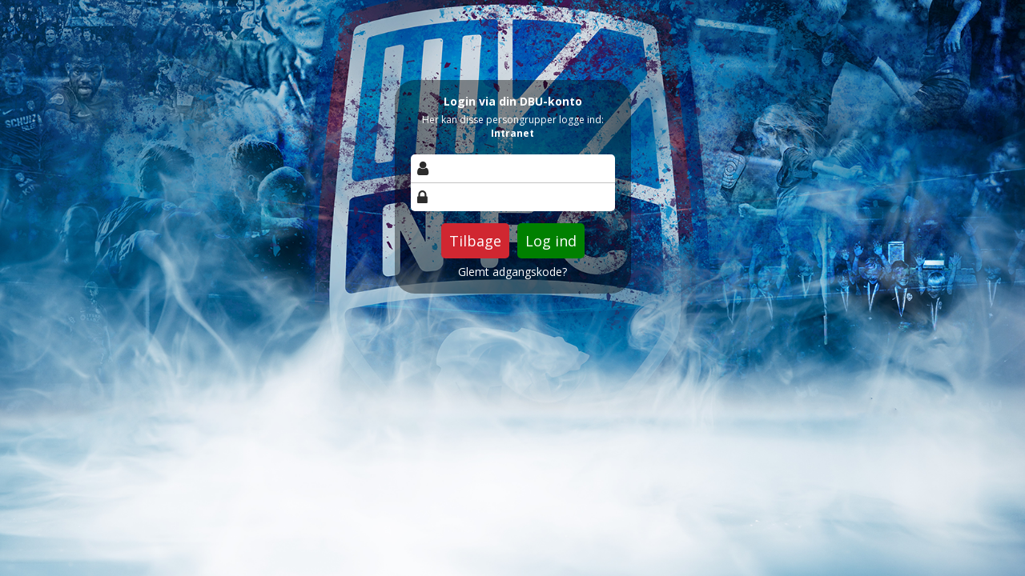

--- FILE ---
content_type: text/html; charset=utf-8
request_url: https://www.nykobingfc.dk/login/diverse/hvem-goer-hvad/
body_size: 6688
content:




<!DOCTYPE html>
<html lang="da">
<head>
    <meta http-equiv="X-UA-Compatible" content="IE=edge">
    <meta name="viewport" content="width=device-width,initial-scale=1,maximum-scale=1">
    <meta charset="utf-8">

    <title>Nyk&#248;bing FC</title>
    <meta name="description" content="Nyk&#248;bing FC er en fodboldklub p&#229; Falster.
Klubben har ca. 900 medlemmer hvoraf omkring 2/3 dele er b&#248;rn og unge. Der er b&#229;de drenge- og pigefodbold i
klubben, samt senior og oldboys/veteran hold. Klubben drives i tr&#229;d med moderne fodbold principper og har en klar
politik om at f&#248;lge DBU’s Holdninger og Handlinger omkring b&#248;rne- og ungdomstr&#230;ning.">
    <meta name="keywords" content="DBU, KlubCMS, Fodbold, NFC, Nyk&#248;bing FC, Nykobing FC, B.1901, B.1921, st&#230;vner, LFS, B1901, Etterne, Lolland Falster, Pinsecup, Pigepinsest&#230;vne, , fodbold falster, Falster, Lolland, fodboldklub, socialt, 01, Lolland Falster Alliancen, lolland falster serien, LF-serien," />
    <meta name="author" content="Nyk&#248;bing FC">
    <link rel="icon" href="/media/1124/favicon.ico" />
        <meta property="fb:app_id" content="947221018622940" />
            <meta property="fb:admins" content="" />
    <!-- Facebook Open Graph Tags -->
    <meta property="og:type" content="website" />

        <meta property="og:url" content="https://www.nykobingfc.dk/login/diverse/hvem-goer-hvad/" />
    <meta property="og:title" content="Nyk&#248;bing FC" />


    <!--[if lt IE 9]>
        <script src="http://ie7-js.googlecode.com/svn/version/2.1(beta4)/IE9.js"></script>
    <![endif]-->
    <!--[if lt IE 9]>
        <script src="scripts/html5shiv.js"></script>
    <![endif]-->

    <link rel="stylesheet" href="/bundles/css/main.css?dbu_v41" />
    


    <link rel="stylesheet" href="https://ajax.googleapis.com/ajax/libs/jqueryui/1.11.2/themes/smoothness/jquery-ui.css" />
    <link href="//maxcdn.bootstrapcdn.com/font-awesome/4.7.0/css/font-awesome.min.css" rel="stylesheet">


    

    
    <style>


    body {
        font-family: Open Sans;
    }

    h1,h2,h3 {
        font-family: Open Sans;
    }

    #content {
        background-color: rgba(255, 255, 255, 0.7);
        color:rgba(0, 0, 0, 1);
    }

.container-12{
    grid-gap:10px;
}

.gridrow{
    grid-gap:10px;
}

.contentGrid-content, .contentGrid-right, .contentGrid-bottom{
    grid-gap:10px;
}

.theme_NMB_tinyNews{
     grid-gap:10px;
}

.gridrow [class*="col-"]{
    grid-gap:10px;
}

#content{
    padding:10px;
    width:calc(1200px - 20px);
}

.page-padding-sides{
      padding-left:10px;
      padding-right:10px;
}

@media only screen and (max-width: 1199px) {
    #content{
        width:calc(100% - 20px);
    }
    
}




    .theme_searchResult_wrap {
        background-color: rgba(255, 255, 255, 1);
    }
    .theme_search_select{
        font-family: Open Sans;
    }

 
 .theme_round-image{
border-radius: 10px }

 .theme_image-border{
     border:solid 5px rgba(255,255,255,1);
box-shadow:0px 0px 10px 0px rgba(48,48,48,0.5); }

 .theme_logo-wrap{
  
 }


    .theme_macro
    {
        background-color: rgba(255, 255, 255, 1);
        border-radius:10px;
    }

    .theme_macro:not(.theme-no-border){
        border-color:rgba(0,0,0,1);
        border-width:0px;
        border-style:solid;
    }



    .theme_macro:not(.noShadow){
        box-shadow: 0px 0px 10px 0px rgba(48,48,48,0.5);
    }

    .theme_header{
        background-color: rgba(0, 140, 200, 1);
        
        color: rgba(242, 236, 236, 1);
        border-color: rgba(242, 236, 236, 1);
        
        padding:10px;
        text-align:center;

    }

    .theme_subHeader {
           padding:10px;
    }

    .theme_border-radius{
        border-radius:10px;
    }

    .theme_border-radius-top{
        border-radius:10px 10px 0 0;
    }

    .theme_contentWrap{
        padding: 10px;
    }

    .module-padding{
        padding: 10px;
    }

    .module-padding-sides{
         padding-left: 10px;
         padding-right: 10px;
    }

    .module-padding-top{
          padding-top: 10px;
    }
    .module-padding-bottom{
         padding-bottom: 10px;
    }

    .module-padding-gridgap{
        grid-gap:10px;
    }

     .module-padding-gridgap-column{
        grid-column-gap:10px;
    }

     .theme_box-shadow{
          box-shadow: 0px 0px 10px 0px rgba(48,48,48,0.5);
     }

     .theme_macro-border{
        border-width:0px;
        border-style:solid;
        border-color:rgba(0,0,0,1);
     }
     .theme_name-fx-colors{
         
     }


    .sponsorModule_headerOverlay{
        background-color:rgba(0, 140, 200,0.7);
        color:rgba(242, 236, 236, 1);
    }



     .theme_NMB_bigText {

        font-family: Open Sans;

    }

    .theme_NMB_tinyText {
        font-family: Open Sans;
    }


    .livescoreModule .logoWrap, .matchpage .logoWrap{
        background-color: rgba(0, 140, 200, 1);
    }
    .ls_score .score{
        background-color: rgba(0, 140, 200, 1);
        color: rgba(255,255,255,1.0);
    }
    .ls_event
    {
        border: 1px solid rgba(0, 140, 200, 1);
    }

    .ls_match{
        border-top: 1px solid rgba(0, 140, 200, 1);
        border-bottom: 1px solid rgba(0, 140, 200, 1);
    }

    .matchpage-main-content, .matchPageCommentsWrap, .matchPageImages{
       background-color: rgba(255, 255, 255, 1);
    }

    .ts_subheader{
        background-color: rgba(0, 140, 200, 1);
        color: rgba(255,255,255,1.0);
    }

    .ts_form .form .formOverlay{
        background-color: rgba(0, 140, 200, 1);
        color: rgba(255,255,255,1.0);
    }

    .formOverlay:after {

	border-bottom-color: rgba(0, 140, 200, 1);

}

   .activityCalendar .fc-day-number{
        background-color: rgba(0, 140, 200, 1);
        color: rgba(255,255,255,1.0);
    }
    .activityCalendar .fc-widget-header{
        background-color: rgba(0, 140, 200, 1);
        color: rgba(255,255,255,1.0);
    }
    .activityCalendar .fc-button{
         background-color: rgba(0, 140, 200, 1);
        color: rgba(255,255,255,1.0);
    }

   .activityCalendar .fc-unthemed td.fc-today{
        background-color:rgba(0, 140, 200,0.3);
    }

   .fc-day-grid-event{
        background-color: rgba(0, 140, 200, 1);
        color: rgba(255,255,255,1.0);
    }
   .activityCalendar .fc-unthemed .fc-list-heading td{
         background-color: rgba(0, 140, 200, 1);
        color: rgba(255,255,255,1.0);
    }
   .activityCalendar .fc-toolbar h2{
     background-color: rgba(0, 140, 200, 1);
        color: rgba(255,255,255,1.0);
    }
    
    .teamContacts .division h3{
     background-color: rgba(0, 140, 200, 1);
        color: rgba(255,255,255,1.0);
    }

    .teamContacts .personlist_old .teamname{
        background-color: rgba(0, 140, 200, 1);
        color: rgba(242, 236, 236, 1);
    }


    .topNavigationMobile_menu
    {

        background-color: rgba(0, 65, 103, 1);
        color:rgba(255, 255, 255, 1);
    }

    .topNavigationMobile_menu ul li
    {
        background-color: rgba(0, 65, 103, 1);
        color:rgba(255, 255, 255, 1);
        border-bottom: 1px solid rgba(255, 255, 255, 1);
    }

    .navWrap{
        background-color: rgba(0, 65, 103, 1);
        color:rgba(255, 255, 255, 1);
    }

    .breadcrumbWrap ul li a
    {
        background-color: rgba(0, 65, 103, 1);
        color:rgba(255, 255, 255, 1);
    }
    .breadcrumbWrap ul li a:after
    {
        border-left-color:rgba(0, 65, 103, 1);
    }
    .breadcrumbWrap ul li a:hover {
        background-color: rgba(255, 255, 255, 1);
        color:rgba(0, 65, 103, 1);
    }
    .breadcrumbWrap ul li a:hover:after {
        border-left-color:rgba(255, 255, 255, 1);
    }

     .breadcrumbWrap ul li a.noLink
    {
        cursor:default;
    }
     .breadcrumbWrap ul li a.noLink:hover{
    background-color: rgba(0, 65, 103, 1);
        color:rgba(255, 255, 255, 1);
    }
    .breadcrumbWrap ul li a.noLink:hover:after {
        border-left-color:rgba(0, 65, 103, 1);
    }
    </style>
        <style>
         .theme_BigMenu_ItemContainer
         {
             background-color:rgba(0, 65, 103, 1);
             /*margin-left:-5px;
             padding-left: 10px;
             padding-right:10px;*/
         }
        </style>
        <style>
              .navWrap {
                  color: rgba(255, 255, 255, 1);
                  background-color:rgba(0, 65, 103, 1);
              }

        .dropDownNav {
            display: inline-block;
        }

        .dropDownNav ul {

            color: rgba(255, 255, 255, 1);
            background-color:rgba(0, 65, 103, 1);
        }

        .dropDownNav ul li {
            color: rgba(255, 255, 255, 1);
            background-color:rgba(0, 65, 103, 1);

        }

              .dropDownNav ul ul {
                  background-color: transparent;
              }

        .dropDownNav ul ul li {
            border-bottom: solid 1px rgba(255, 255, 255, 1);
            background-color:rgba(0, 65, 103, 0.9);
        }
              .dropDownNav ul li ul li a, .dropDownNav ul li ul li div{
              color: rgba(255, 255, 255, 1);
              font-size: 14px;
                font-weight: bold;
                text-transform: uppercase;

              }

            .dropDownNav ul li ul li:hover {
                background-color: rgba(122, 133, 133, 1);
            }

        .dropDownNav ul li ul li:last-child {
            border-bottom: 0;
        }

              .dropDownNav ul ul li ul:after {
                  border-right-color: rgba(0, 65, 103, 0.9);
              }

              .dropDownNav ul ul li:hover ul:hover:after {
                  border-right-color: rgba(122, 133, 133, 1);
              }


              .dropDownNav .dropdownRight:hover ul:after{
              border-left-color: rgba(0, 65, 103, 0.9);
                    border-right-color: transparent;
              }

              .dropDownNav ul .dropdownRight:hover ul:hover:after {
                  border-left-color: rgba(122, 133, 133, 1);
                  border-right-color: transparent;
              }


        .dropDownNav ul li:hover {
            background-color: rgba(122, 133, 133, 1);
        }

        .dropDownNav ul li a, .dropDownNav ul li div {
            font-size: 16px;
            font-weight: bold;
            text-transform: uppercase;
              display:inline-block;
        }
        </style>
    <style>
            .topNavSlide
            {
                background-color:rgba(0, 65, 103, 1);
                color: rgba(255, 255, 255, 1);
            }

            .navSlideLi{
                border-bottom: solid 1px rgba(255, 255, 255, 1);
                 font-size: 16px;
                font-weight: bold;
                text-transform: uppercase;
            }

            .navSlideLi:hover
            {
                background-color:rgba(122, 133, 133, 1);
            }

            .topNavSlideToggle
            {
                color:rgba(248, 248, 248, 1);
            }

    </style>
<style>


    .bodyText a{
        font-weight:bold;
    }

    .tmpToolTip{
     background-color: rgba(0, 140, 200, 1);
        color: rgba(255,255,255,1.0);
    }




    .theme_thumbImgWrap{
            background-color:#fff;
        }





    .theme_button{
        background-color: rgba(0, 140, 200, 1);
        color: rgba(255,255,255,1.0);
        border-radius:5px;
        padding:10px;
        border: 0px solid rgba(0, 140, 200, 1) ;
    }




    .topNavSlideToggle{
        background-color: rgba(0, 65, 103, 1);
        color:rgba(248, 248, 248, 1);
    }




    .theme_NMB_bigWrap {
        
    }

    .theme_NMB_bigTextWrap
    {
        background-color:rgba(0, 140, 200, 1);
        color: rgba(255,255,255,1.0);
        background: rgba(0, 140, 200,0.7);
    }
    .theme_NMB_bigTextWrap:hover
    {
        background-color:rgba(0, 140, 200, 1);
    }



    .theme_NMB_categoryWrap
    {
        background-color:rgba(0, 140, 200, 1);
        color: rgba(255,255,255,1.0);
    }

    .theme_NMB_tinyCategory
    {
       background-color:rgba(0, 140, 200,0.7);
        color: rgba(255,255,255,1.0);
    }

    .theme_NMB_tinyTextWrap{

        background-color:rgba(0, 140, 200, 1);
        color: rgba(255,255,255,1.0);
    }



    .theme_NMB_tinyTextWrap:hover{
        
    }

    .sliderIndicator{
        background-color:rgba(0, 140, 200, 1);
    }

    .sliderIndicator.active{

        background-color:rgba(255,255,255,1.0);
        border:5px solid rgba(0, 140, 200, 1);
    }


  .theme_newsListItem_small{

      margin-bottom:10px;
    }
    .theme_newsListItem_small_category{
    background-color:rgba(0, 140, 200, 1);
    color:rgba(255,255,255,1.0);
    }


.theme_quickGallery_wrap
    .mp_gallery_imgs{
        grid-template-columns: repeat( auto-fit, minmax(105px, 1fr) );
    }
}
    .theme_quickGallery_thumbWrap {
        background-color: #fff;
    }

    .theme_quickGallery_seeAll {
        background-color: rgba(0, 140, 200, 1);
        color: rgba(255,255,255,1.0);
    }

     .theme_matchProgram_match{
        border-bottom:1px solid rgba(0, 140, 200, 1);
         
         padding:10px;
    }

     .theme_matchProgram_matchInfo{
         margin-bottom:10px;
     }
    .theme_matchProgram_matchTeams img
    {
        border:1px solid rgba(0, 140, 200, 1);
    }
    .theme_matchProgram_matchMonth{
        background-color: rgba(0, 140, 200, 1);
        color: rgba(255,255,255,1.0);
    }
    .theme_dbuLink{
      background-color: rgba(0, 140, 200, 1);
        color: rgba(255,255,255,1.0);
    }





    .theme_leagueTable_lineType01 {
        border-bottom-color: rgba(0, 140, 200, 1);
    }

      .theme_leagueTable_content table tr.isClubTeam {
        background-color:rgba(0, 140, 200, 1);
        color: rgba(255,255,255,1.0);
    }



    .theme_matchProgram_matchTable tr td:first-child {
        color:rgba(0, 140, 200, 1);
    }




    .theme_nextMatch_dateTimeWrap {
        background-color:rgba(0, 140, 200, 1);
        color: rgba(255,255,255,1.0);
    }


    .theme_teamActivities_content .teamActivity
    {
        
    }

     .theme_teamActivities_content .teamActivity{
    border-bottom:1px solid rgba(0, 140, 200, 1);
    }

    .theme_teamActivities_month{
        background-color:rgba(0, 140, 200, 1);
        color: rgba(255,255,255,1.0);
    }

    
    .teamContacts .division h3{
        background-color: rgba(0, 140, 200, 1);
        color:rgba(255,255,255,1.0);
    }
    .teamContacts .teamRow .teamname{
     background-color:rgba(0, 140, 200, 1);
        color:rgba(242, 236, 236, 1);
    }

    .theme_rssFeed_content li{
        margin-bottom:10px;
    }
     .theme_rssFeed_content li span {

        background-color:rgba(0, 140, 200, 1);
        color: rgba(255,255,255,1.0);
        border-radius:10px;
     }


     .theme_ClubFixtures_monthBar {
        background-color: rgba(0, 140, 200, 1);
        color: rgba(255,255,255,1.0);
     }

    .theme_ClubFixtures .tag{
        background-color: rgba(0, 140, 200, 1);
        color: rgba(255,255,255,1.0);
    }

    .theme_ClubFixtures_content > table tr.match > td {
        border-bottom: 1px solid rgba(0, 140, 200, 1);
    }

    .theme_ClubFixtures_logo {
         
    }



    .theme_ClubFixtures_score .score, .theme_ClubFixtures_score .isPlayed{

    }
    .theme_ClubFixtures .datetime{

    }
    .theme_ClubFixtures .paging{
        background-color: rgba(0, 140, 200, 1);
        color: rgba(255,255,255,1.0);
    }


    
    .ls_score .homeScore, .ls_score .awayScore {
        
    }




    .practicetime_header > div{
        padding:0.5rem 0.8rem 0 0.8rem;
    }

    .practicetime{
        border-bottom:1px solid rgba(0,0,0,0.1);
    }



    .practicetime:last-child{
        border-bottom:0;
    }

    .practicetime > div{
        /*padding:0.5rem 0.8rem 0.5rem 0.8rem;*/

    }

    .practicetime-teamname{
        background-color:rgba(0, 140, 200,0.7);
        color:rgba(255,255,255,1.0);

    }
    .practicetime-teamname:first-child{
        margin-top:0;
    }




.activities-list-header{
     background-color: rgba(0, 140, 200, 1);
        color: rgba(255,255,255,1.0);

}



        .theme_newsItem_imageText {
            background-color: rgba(0, 140, 200,0.7);
            color: rgba(255,255,255,1.0);
        }

    .theme_newsItem_socialButtonsWrap {
    color:rgba(242, 236, 236, 1);
    }

    .theme_socialButtonsWrap{
        background-color:rgba(0, 140, 200, 1);






    }

        @media only screen and (max-width: 1023px) {
            .theme_socialButtonsWrap {
                margin:10px;

            }
        }


    .theme_gallerySection_imgWrap {
        background-color: #fff;
    }

    .theme_gallerySection_seeAll {
        background-color: rgba(0, 140, 200, 1);
        color: rgba(255,255,255,1.0);
    }

    .theme_gallerySection .mp_gallery_imgs {
          grid-template-columns: repeat( auto-fit, minmax(105px, 1fr) );
    }



    .personGroup_profilePicWrap{
        background-color:#fff;
    }

    .personGroup_name{
        
    }

      .personsWrap{
         grid-gap:10px;
    }




    .theme_searchResult_textWrap .type
    {
        background-color:rgba(0, 140, 200, 1);
        color: rgba(255,255,255,1.0);
    }


    .theme_clubresultpage_teamlist h3
    {
        background-color:rgba(0, 140, 200, 1);
        color: rgba(255,255,255,1.0);
    }

    .theme_clubresultpage_teamlist li i {

    }

</style>



    



    <!--GENERERER GENEREL TEMA CSS -->
    <style>
        body{
        opacity:0;
        font-size: 14px;
        }

        .theme_header {

            font-family: Open Sans;
            font-size: 20px;
            font-weight: 700;

        }

        .theme_header h2
        {
            font-family: Open Sans;
            font-size: 20px;
            font-weight: 700;
        }


        .theme_contentWrap
        {
            
            color:rgba(0, 0, 0, 1);
            font-family: Open Sans;
            font-size: 14px;
        }

        .theme_newsListItem_stamp a
        {
            color: rgba(0, 140, 200, 1);
        }
    </style>

    
    <link rel="image_src" href="https://www.nykobingfc.dk/media/1122/nfc-logo.png" /><!--formatted-->
    <meta property="og:image" content="https://www.nykobingfc.dk/media/1122/nfc-logo.png" />
    <meta property="og:title" content="Hvem g&#248;r hvad?" />

        <!--GOOGLE ANALYTICS-->
        <script type="text/javascript">
            var gaJsHost = (("https:" == document.location.protocol) ? "https://ssl." : "http://www.");
            document.write(unescape("%3Cscript src='" + gaJsHost + "google-analytics.com/ga.js' type='text/javascript'%3E%3C/script%3E"));
        </script>
        <script type="text/javascript">
            try {
                var pageTracker = _gat._getTracker("UA-49993873-1");
                pageTracker._trackPageview();
            } catch (err) { }
        </script>
        <!--GOOGLE ANALYTICS END-->

        <!-- Google tag (gtag.js) -->
        <script async src="https://www.googletagmanager.com/gtag/js?id=G-BDTWSC773J"></script>
        <script>
            window.dataLayer = window.dataLayer || [];
            function gtag() { dataLayer.push(arguments); }
            gtag('js', new Date());

            gtag('config', 'G-BDTWSC773J');
        </script>
        <!-- Google tag (gtag.js) end-->




    <style>
    body::after {
        content: '';
        background-image:url(/media/6877/landingpage.png);background-size:cover; background-position:center;background-attachment:fixed;background-repeat:no-repeat; background-color:rgba(255,255,255,1.0);

        top: 0;
        width:100%;
        height: 100vh; /* fix for mobile browser address bar appearing disappearing */
        left: 0;
        right: 0;
        position: fixed;
        z-index: -1;


    }
    </style>
        <style>
            body::after {
                /*background-size: unset 100%;*/
                background-attachment: unset;
            }
        </style>
</head>


            <body style="opacity:1;" data-bodycss="background-image:url(/media/6877/landingpage.png);background-size:cover; background-position:center;background-attachment:fixed;background-repeat:no-repeat; background-color:rgba(255,255,255,1.0);" class="bg-fixed">
                    <!-- Google Tag Manager (noscript) -->
                    <noscript>
                        <iframe src="https://www.googletagmanager.com/ns.html?id=G-BDTWSC773J"
                                height="0" width="0" style="display:none;visibility:hidden"></iframe>
                    </noscript>
                    <!-- End Google Tag Manager (noscript) -->
                <form method="post">
                    <div id="loginBox">

                            <p>Login via din DBU-konto</p>
                            <div class="groups">
                                Her kan disse persongrupper logge ind:
                                                <div>Intranet</div>

                            </div>
                            <div class="loginWrap">
                                <div class="userName"><div><i class="fa fa-user"></i></div><input type="text" name="username" autocomplete="off" /></div>
                                <div class="password"><div><i class="fa fa-lock"></i></div><input type="password" name="password" autocomplete="off" /></div>
                            </div>
                            <div><a class="bt_cancel" href="/" target="_parent">Tilbage</a><input type="submit" name="submitLogin" value="Log ind" /></div>
                            <a href="https://mit.dbu.dk/Login.aspx" target="_blank" class="forgottenPassword">Glemt adgangskode?</a>
                                                
                    </div>

                </form>
                <script src="https://ajax.googleapis.com/ajax/libs/jquery/1.11.0/jquery.min.js"></script>
                <script src="https://ajax.googleapis.com/ajax/libs/jqueryui/1.11.2/jquery-ui.min.js"></script>
                <script src="https://ajax.googleapis.com/ajax/libs/webfont/1/webfont.js" type="text/javascript"></script>
                <script src="/scripts/Functions.js?dbu_v41" type="text/javascript"></script>
                <script src="/scripts/dbuclubcms.js?dbu_v41" type="text/javascript"></script>

                <script>
                    loadGoogleFont("Open Sans", "700");
                    loadGoogleFont("Open Sans", "400");

                </script>

            </body>

</html>

